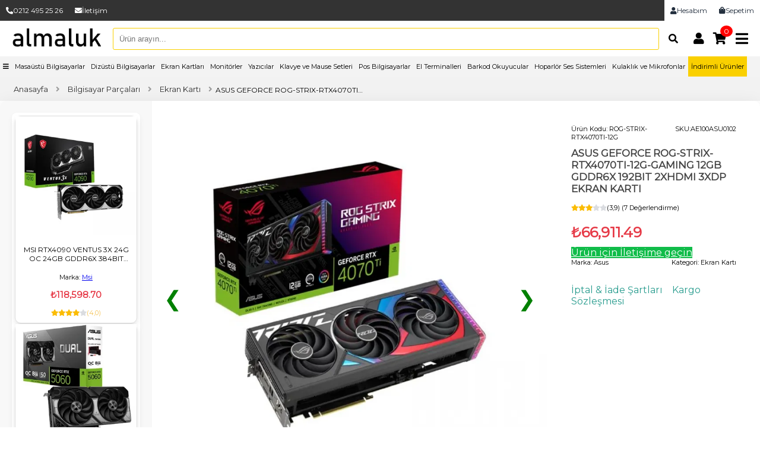

--- FILE ---
content_type: text/html
request_url: https://www.almaluk.com.tr/asus-geforce-rog-strix-rtx4070ti-12g-gaming-12gb-gddr6x-192bit-2xhdmi-3xdp-ekran-karti-3924d.html
body_size: 14487
content:
<!DOCTYPE html>
<html lang="tr">
<head>
<meta charset="UTF-8">
<meta name="viewport" content="width=device-width, initial-scale=1.0">
<title>ASUS GEFORCE ROG-STRIX-RTX4070TI-12G-GAMING 12GB GDDR6X 192BIT 2XHDMI 3XDP EKRAN KARTI Fiyatı ve Özellikleri</title>
<meta name="description" content="VgaAdaptör İleChipsetRTX 4070TIUsbYokDirect X-Low Profile LPHayırOpen GLOpenGL 4.6Kapasite12 GBChip MarkaNvidiaİşlemci Hızı2610 MHzVeriyolu192 BitHd">
<link rel='dns-prefetch' href='//maxcdn.bootstrapcdn.com' />
<link rel='dns-prefetch' href='//ajax.googleapis.com' />
<link rel='dns-prefetch' href='//cdnjs.cloudflare.com' />
<link rel='dns-prefetch' href='//netdna.bootstrapcdn.com' />
<link rel='dns-prefetch' href='//fonts.googleapis.com' />
<link rel='dns-prefetch' href='//www.google-analytics.com' />
<link rel='dns-prefetch' href='//www.googletagmanager.com' />
<meta name="keywords" content="ASUS GEFORCE ROG-STRIX-RTX4070TI-12G-GAMING 12GB GDDR6X 192BIT 2XHDMI 3XDP EKRAN KARTI, Bilgisayar Parçaları" />
<link rel="canonical" href="https://www.almaluk.com.tr/asus-geforce-rog-strix-rtx4070ti-12g-gaming-12gb-gddr6x-192bit-2xhdmi-3xdp-ekran-karti-3924d.html"/>
<link rel="prev" href="https://www.almaluk.com.tr/inca-ihsk-05-5-giris-1-cikis-uzak-kumhdmi-switc-3923d.html" />
<link rel="next" href="https://www.almaluk.com.tr/2-tb-twinmos-25-sata3-580-550-3dnand-grey-tm2000gh2ugl-3925d.html" />
<meta property="og:locale" content="tr_TR" />
<link rel="alternate" href="https://www.almaluk.com.tr/asus-geforce-rog-strix-rtx4070ti-12g-gaming-12gb-gddr6x-192bit-2xhdmi-3xdp-ekran-karti-3924d.html" hreflang="tr-TR" />
<meta name="author" content="almaluk.com.tr">
<meta name="publisher" content="almaluk v2">
<meta property="og:type" content="og:product" />
<meta property="og:title" content="ASUS GEFORCE ROG-STRIX-RTX4070TI-12G-GAMING 12GB GDDR6X 192BIT 2XHDMI 3XDP EKRAN KARTI Fiyatı ve Özellikleri"/>
<meta property="product:item_group_id" content="bilgisayar-parcalari">
<meta property="product:plural_title" content="ASUS GEFORCE ROG-STRIX-RTX4070TI-12G-GAMING 12GB GDDR6X 192BIT 2XHDMI 3XDP EKRAN KARTI - Ekran Kartı"/>
<meta property="product:retailer_item_id" content="asus-geforce-rog-strix-rtx4070ti-12g-gaming-12gb-gddr6x-192bit-2xhdmi-3xdp-ekran-karti_3924" />
<meta property="product:price:currency" content="TRY" />
<meta property="product:price:amount" content="66,911.49" />
<meta property="product:availability" content="out of stock" />
<meta property="product:brand" content="Asus" />
<meta property="product:sku" content="AE100ASU0102" />
<meta property="og:url" content="https://www.almaluk.com.tr/asus-geforce-rog-strix-rtx4070ti-12g-gaming-12gb-gddr6x-192bit-2xhdmi-3xdp-ekran-karti-3924d.html"/>
<meta property="og:image" content="https://images.almaluk.com.tr/urunler/asus-geforce-rog-strix-rtx4070ti-12g-gaming-12gb-gddr6x-192bit-2xhdmi-3xdp-ekran-karti6867.jpg"/>
<meta property="og:site_name" content="ASUS GEFORCE ROG-STRIX-RTX4070TI-12G-GAMING 12GB GDDR6X 192BIT 2XHDMI 3XDP EKRAN KARTI - Ekran Kartı"/>
<meta property="og:description" content="VgaAdaptör İleChipsetRTX 4070TIUsbYokDirect X-Low Profile LPHayırOpen GLOpenGL 4.6Kapasite12 GBChip MarkaNvidiaİşlemci Hızı2610 MHzVeriyolu192 BitHd"/>
<meta name="twitter:card" content="summary"/>
<meta name="twitter:url" content="https://www.almaluk.com.tr/asus-geforce-rog-strix-rtx4070ti-12g-gaming-12gb-gddr6x-192bit-2xhdmi-3xdp-ekran-karti-3924d.html"/>
<meta name="twitter:title" content="ASUS GEFORCE ROG-STRIX-RTX4070TI-12G-GAMING 12GB GDDR6X 192BIT 2XHDMI 3XDP EKRAN KARTI Fiyatı ve Özellikleri"/>
<meta name="twitter:description" content="VgaAdaptör İleChipsetRTX 4070TIUsbYokDirect X-Low Profile LPHayırOpen GLOpenGL 4.6Kapasite12 GBChip MarkaNvidiaİşlemci Hızı2610 MHzVeriyolu192 BitHd">
<meta name="twitter:image" content="https://images.almaluk.com.tr/urunler/asus-geforce-rog-strix-rtx4070ti-12g-gaming-12gb-gddr6x-192bit-2xhdmi-3xdp-ekran-karti6867.jpg"/>
<meta itemprop="image" content="https://images.almaluk.com.tr/urunler/asus-geforce-rog-strix-rtx4070ti-12g-gaming-12gb-gddr6x-192bit-2xhdmi-3xdp-ekran-karti6867.jpg"/>
<link rel="image_src" href="https://images.almaluk.com.tr/urunler/asus-geforce-rog-strix-rtx4070ti-12g-gaming-12gb-gddr6x-192bit-2xhdmi-3xdp-ekran-karti6867.jpg"/>
<link rel="thumbnail" itemscope href="https://images.almaluk.com.tr/urunler/asus-geforce-rog-strix-rtx4070ti-12g-gaming-12gb-gddr6x-192bit-2xhdmi-3xdp-ekran-karti6867.jpg" style="display:none;"/>
<meta itemprop="thumbnailUrl" content="https://images.almaluk.com.tr/urunler/asus-geforce-rog-strix-rtx4070ti-12g-gaming-12gb-gddr6x-192bit-2xhdmi-3xdp-ekran-karti6867.jpg"/>
<link itemprop="url" href="https://images.almaluk.com.tr/urunler/asus-geforce-rog-strix-rtx4070ti-12g-gaming-12gb-gddr6x-192bit-2xhdmi-3xdp-ekran-karti6867.jpg"/>
<meta itemprop="width" content=""/>
<meta itemprop="height" content=""/>
<meta itemprop="name" content="ASUS GEFORCE ROG-STRIX-RTX4070TI-12G-GAMING 12GB GDDR6X 192BIT 2XHDMI 3XDP EKRAN KARTI - Ekran Kartı"/>
<meta property="fb:admins" content="102698209038766"/>
<meta name="twitter:site" content="@almalukcomtr">
<meta name="twitter:creator" content="@almalukcomtr">
<link rel="search" type="application/opensearchdescription+xml" href="https://www.almaluk.com.tr/opensearch.xml" title="almaluk" />
<meta name="robots" content="index, follow">
<meta name="revisit-after" content="10 days" />
<link rel="icon" href="dosyalar/almaluk.ico" type="image/x-icon">
<link rel="icon" href="dosyalar/almaluk-icon.svg" type="image/svg+xml">
<link href='https://fonts.googleapis.com/css?family=Montserrat' rel='stylesheet'>
<link href='dosyalar/style.css' rel='stylesheet'>
  <style>
        .bank-list {
            background: #f8f8f8;
            padding: 15px;
            border-radius: 5px;
            display: flex;
            flex-wrap: wrap;
            gap: 10px;
            justify-content: center;
        }
        .bank-list div {
            padding: 10px 15px;
            background: #ddd;
            border-radius: 5px;
        }
        .taksit-container {
            background: #fff;
            padding: 15px;
            border-radius: 5px;
            border: 1px solid #ddd;
            margin-top: 20px;
        }
        .taksit-header, .taksit-row {
            display: flex;
            justify-content: space-between;
            padding: 8px;
            border-bottom: 1px solid #ddd;
        }
        .taksit-header {
            font-weight: bold;
            background: #f4f4f4;
        }
		.UrunKucukResimler {
  max-width: 400px;
  display: flex;
  flex-wrap: wrap;
  gap: 8px; /* İstersen aralık bırakabilirsin */
}
    </style>
<script async src="https://www.googletagmanager.com/gtag/js?id=G-CFMFEN474C"></script>
<!--
<script>

window.dataLayer = window.dataLayer || [];
function gtag(){dataLayer.push(arguments);}

gtag('consent', 'default', {
  'ad_storage': 'denied',
  'ad_user_data': 'denied',
  'ad_personalization': 'denied',
  'analytics_storage': 'denied'
});
</script>

<script>
  function consentGrantedAdStorage() {
    gtag('consent', 'update', {
      'ad_storage': 'granted'
    });
  }
</script>
<button onclick="consentGrantedAdStorage">Yes</button>-->
<script>
  window.dataLayer = window.dataLayer || [];
  function gtag(){dataLayer.push(arguments);}
  gtag('js', new Date());
  gtag('config', 'G-CFMFEN474C');
</script>

<!--
<script>(function(w,d,s,l,i){w[l]=w[l]||[];w[l].push({'gtm.start':
new Date().getTime(),event:'gtm.js'});var f=d.getElementsByTagName(s)[0],
j=d.createElement(s),dl=l!='dataLayer'?'&l='+l:'';j.async=true;j.src=
'https://www.googletagmanager.com/gtm.js?id='+i+dl;f.parentNode.insertBefore(j,f);
})(window,document,'script','dataLayer','GTM-59GZCPZ');</script>
<noscript><iframe src="https://www.googletagmanager.com/ns.html?id=GTM-59GZCPZ"
height="0" width="0" style="display:none;visibility:hidden"></iframe></noscript>
-->

<!-- Yandex.Metrika counter -->
<script type="text/javascript" >
   (function(m,e,t,r,i,k,a){m[i]=m[i]||function(){(m[i].a=m[i].a||[]).push(arguments)};
   m[i].l=1*new Date();
   for (var j = 0; j < document.scripts.length; j++) {if (document.scripts[j].src === r) { return; }}
   k=e.createElement(t),a=e.getElementsByTagName(t)[0],k.defer=1,k.src=r,a.parentNode.insertBefore(k,a)})
   (window, document, "script", "https://mc.yandex.ru/metrika/tag.js", "ym");

   ym(92424688, "init", {
        clickmap:true,
        trackLinks:true,
        accurateTrackBounce:true,
        webvisor:true,
        ecommerce:"dataLayer"
   });
</script>
<noscript><div><img src="https://mc.yandex.ru/watch/92424688" style="position:absolute; left:-9999px;" alt="" /></div></noscript>
<!-- /Yandex.Metrika counter -->
<script type="application/ld+json">

{"@context":"http://schema.org", "@type":"Organization", 
"name":"almaluk", "url":"https://www.almaluk.com.tr/", 
"logo":"https://www.almaluk.com.tr/almaluk-yeni/images/almaluk.webp", 
"sameAs":[ "https://www.facebook.com/almalukcom", "https://twitter.com/almalukcomtr"]}
</script>
<script type="application/ld+json">
{
"@context": "http://schema.org",
"@type": "WebSite",
"url": "https://www.almaluk.com.tr/",
"potentialAction": {
"@type": "SearchAction",					
"target": "https://www.almaluk.com.tr/arama.html?search_term_string={search_term_string}&ara=Ara",
"query-input": "required name=search_term_string"
}
}
</script>



    <link rel="stylesheet" href="https://cdnjs.cloudflare.com/ajax/libs/font-awesome/5.15.3/css/all.min.css">
<script type="application/ld+json">
{
  "@context": "https://schema.org/",
  "@type": "Product",
  "@id": "https://www.almaluk.com.tr/asus-geforce-rog-strix-rtx4070ti-12g-gaming-12gb-gddr6x-192bit-2xhdmi-3xdp-ekran-karti-3924d.html",
  "name": "ASUS GEFORCE ROG-STRIX-RTX4070TI-12G-GAMING 12GB GDDR6X 192BIT 2XHDMI 3XDP EKRAN KARTI",
  "image": [
    "https://images.almaluk.com.tr/urunler/asus-geforce-rog-strix-rtx4070ti-12g-gaming-12gb-gddr6x-192bit-2xhdmi-3xdp-ekran-karti6867.jpg"
  ],
  "description": "VgaAdaptör İleChipsetRTX 4070TIUsbYokDirect X-Low Profile LPHayırOpen GLOpenGL 4.6Kapasite12 GBChip MarkaNvidiaİşlemci Hızı2610 MHzVeriyolu192 BitHd",
  "url": "https://www.almaluk.com.tr/asus-geforce-rog-strix-rtx4070ti-12g-gaming-12gb-gddr6x-192bit-2xhdmi-3xdp-ekran-karti-3924d.html",
  "brand": {
    "@type": "Brand",
    "name": "Asus"
  },
  "aggregateRating": {
    "@type": "AggregateRating",
    "bestRating": 5,
    "ratingValue": 3.9,
    "reviewCount": 7  },
  "offers": {
    "@type": "Offer",
    "url": "https://www.almaluk.com.tr/asus-geforce-rog-strix-rtx4070ti-12g-gaming-12gb-gddr6x-192bit-2xhdmi-3xdp-ekran-karti-3924d.html",
    "availability": "http://schema.org/OutOfStock",
    "price": "66911.49",
    "priceCurrency": "TRY",
    "seller": {
      "@type": "Organization",
      "name": "almaluk",
      "url": "https://www.almaluk.com.tr"
    },
    "shippingDetails": {
      "@type": "OfferShippingDetails",
      "shippingRate": {
        "@type": "MonetaryAmount",
        "value": 0,
        "currency": "TRY"
      },
      "deliveryTime": {
        "@type": "ShippingDeliveryTime",
        "handlingTime": {
          "@type": "QuantitativeValue",
          "minValue": 0,
          "maxValue": 1,
          "unitCode": "DAY"
        },
        "transitTime": {
          "@type": "QuantitativeValue",
          "minValue": 1,
          "maxValue": 5,
          "unitCode": "DAY"
        }
      },
      "shippingDestination": [
        {
          "@type": "DefinedRegion",
          "addressCountry": "TR"
        }
      ]
    },
    "hasMerchantReturnPolicy": {
      "@type": "MerchantReturnPolicy",
      "applicableCountry": "TR",
      "returnPolicyCategory": "https://schema.org/MerchantReturnFiniteReturnWindow",
      "merchantReturnDays": 3,
      "returnMethod": "https://schema.org/ReturnByMail",
      "returnFees": "https://schema.org/FreeReturn"
    }
  },
  "sku": "AE100ASU0102",
  "category": "Bilgisayar Parçaları",
  "additionalType": "https://schema.org/Product",
  "productID": "3924"
}
</script>
<script>

        const width = screen.width;
        const height = screen.height;
        if(width > 900){
                    }else{
                    }
</script>
</head>
<body>
<style>
.DeskAra {
  width: 40px;
  height: 40px;
  display: flex;
  justify-content: center;
  align-items: center;
  background-color: transparent; /* Arka planı şeffaf yapar */
  border: none; /* Buton çerçevesini kaldırır */
  cursor: pointer;
  border-radius: 50%; /* Düğmeyi yuvarlak hale getirir */
  transition: background-color 0.3s;
}

.DeskAra i {
  color: #000; /* Siyah ikon rengi */
  font-size: 16px; /* İkon boyutu */
}

.DeskAra:hover {
  background-color: #f0f0f0; /* Hover'da hafif bir arka plan ekler */
}
</style>
 <div class="enustmenu">
  <a href="tel:02124952526"><i class="fas fa-phone-alt"></i>0212 495 25 26</a>
  <a href="/iletisim-1i.html"><i class="fas fa-envelope"></i>İletişim</a>
  <a class="ayir" role="link" aria-label="Sepetim" title="Sepetim" href="https://www.almaluk.com.tr/s_sepetim.html"><i class="fa fa-shopping-bag"></i>Sepetim</a>
  <a class="ayir" role="link" aria-label="Hesabım" title="Hesabım" href="https://www.almaluk.com.tr/u_hesabim.html"><i class="fa fa-user"></i>Hesabım</a>
</div>  
    <header>
        <div class="Menu-Ust-Div">
            <!-- Logo -->
            <a title="almaluk" href="/"><img src="https://www.almaluk.com.tr/almaluk-yeni/images/almaluk.webp" alt="Logo" class="logo"></a>

<form class="Desk-Arama" itemscope itemtype="https://schema.org/SearchAction" action="https://www.almaluk.com.tr/arama.html" method="get">
  <meta itemprop="name" content="Almaluk Ürün Arama">
  <meta itemprop="target" content="https://www.almaluk.com.tr/arama.html?query={search_term_string}" />
  <input type="text" name="search_term_string" placeholder="Ürün arayın..." itemprop="query-input" />
  <button class="DeskAra" aria-label="Arama" name="Arama" type="submit"><i class="fas fa-search"></i></button>
</form>


            <!-- Sağ Üst İkonlar ve Menü Tuşu -->
            <div class="Menu-Sag">
                <a href="https://www.almaluk.com.tr/u_hesabim.html" title="Bilgilerim"><i class="fas fa-user"></i></a>
                <!--<a href="#" title="Listem"><i class="fas fa-clipboard"></i></a>-->
                                <a href="#" title="Sepet" class="cart"><i class="fas fa-shopping-cart"></i><span>0</span></a>
                <!-- Menü Butonu -->
                <div class="menu-toggle" id="menu-btn">
                    <i class="fas fa-bars"></i>
                </div>
            </div>
        </div>
    </header>
	
	
	<div id="menu">
    <div class="MKapat" id="MKapat">&times;</div>
    <div class="AcMenuUst" style="background-color: #232f3e; color:#fff; padding-left: 20px;">
        <a href="#"><b style="color:#fff!important; padding-left: 20;"><i class="fa fa-user"></i> Merhaba, giriş yapın</b></a>
    </div>
<form class="MenuAramaBari" itemscope itemtype="https://schema.org/SearchAction" action="https://www.almaluk.com.tr/arama.html" method="get">
  <meta itemprop="name" content="Almaluk Menü Ürün Arama">
  <meta itemprop="target" content="https://www.almaluk.com.tr/arama.html?query={search_term_string}" />
  <input type="text" name="search_term_string" placeholder="Ürün arayın..." itemprop="query-input" />
  <button id="menu-search-btn" aria-label="Arama" name="Arama" type="submit"><i class="fas fa-search"></i></button>
</form>



    <ul class="Kategorilerimiz">
    <li class="KategoriList" data-target="#Kat1">Bilgisayar Parçaları</li>
<li class="KategoriList" data-target="#Kat2">Kablo ve Dönüştürücüler</li>
<li class="KategoriList" data-target="#Kat3">Tüketim Malzemeleri</li>
<li class="KategoriList" data-target="#Kat5">Ağ Ürünleri</li>
<li class="KategoriList" data-target="#Kat6">Barkod Ürünleri</li>
<li class="KategoriList" data-target="#Kat7">Projeksiyon</li>
<li class="KategoriList" data-target="#Kat8">Baskı Çözümleri</li>
<li class="KategoriList" data-target="#Kat9">Tüketici Elektroniği</li>
<li class="KategoriList" data-target="#Kat10">Taşınabilir Bilgisayar</li>
<li class="KategoriList" data-target="#Kat11">Masaüstü Bilgisayar</li>
<li class="KategoriList" data-target="#Kat12">Kurumsal Ürünler</li>
<li class="KategoriList" data-target="#Kat13">Yazılım</li>
<li class="KategoriList" data-target="#Kat14">Kesintisiz Güç Kaynağı</li>
<li class="KategoriList" data-target="#Kat15">Telefon</li>
 
    </ul>
    <div class="AcMenuAlt">
        <div class="RenkliMenuButon"><a title="İndirimli Teknolojik Ürünler" href="https://www.almaluk.com.tr/indirimli-teknolojik-urunler.html">İndirimli Ürünler</a></div>
        <div class="AcMenuAltButonlar">
            <a href="/iletisim-1i.html" title="iletişim bilgilerimiz">İletişim</a>
            <button>Fatura</button>
        </div>
    </div>
</div>

    

<div class="MAltKategoriDiv" id="Kat1">
    
    <ul><li class='back-btn'><i class='fa fa-arrow-left' aria-hidden='true'></i> <b>Menüye Geri Dön</b></li><li><a href='https://www.almaluk.com.tr/klavye-mouse'>Klavye-Mouse</a></li>
<li><a href='https://www.almaluk.com.tr/web-kamera'>Web Kamera</a></li>
<li><a href='https://www.almaluk.com.tr/hard-disk'>Hard Disk</a></li>
<li><a href='https://www.almaluk.com.tr/ekran-karti'>Ekran Kartı</a></li>
<li><a href='https://www.almaluk.com.tr/anakart'>Anakart</a></li>
<li><a href='https://www.almaluk.com.tr/optik-surucu'>Optik Sürücü</a></li>
<li><a href='https://www.almaluk.com.tr/kulaklik-ve-mikrofon'>Kulaklık & Mikrofon</a></li>
<li><a href='https://www.almaluk.com.tr/kasa-ve-psu'>Kasa ve PSU</a></li>
<li><a href='https://www.almaluk.com.tr/hoparlor'>Hoparlör</a></li>
<li><a href='https://www.almaluk.com.tr/fan'>Fan</a></li>
<li><a href='https://www.almaluk.com.tr/monitor'>Monitör</a></li>
<li><a href='https://www.almaluk.com.tr/ram'>Ram</a></li>
<li><a href='https://www.almaluk.com.tr/islemci'>İşlemci</a></li>
<li><a href='https://www.almaluk.com.tr/fan-termal-macun'>Fan / Termal Macun</a></li>
<li><a href='https://www.almaluk.com.tr/sivi-sogutma'>Sıvı Soğutma</a></li>
<li><a href='https://www.almaluk.com.tr/stand'>Stand</a></li>
<li><a href='https://www.almaluk.com.tr/flash-bellek'>Flash Bellek</a></li>
<li><a href='https://www.almaluk.com.tr/hafiza-kartlari'>Hafıza Kartları</a></li>

</ul>
</div>




<div class="MAltKategoriDiv" id="Kat2">
    
    <ul><li class='back-btn'><i class='fa fa-arrow-left' aria-hidden='true'></i> <b>Menüye Geri Dön</b></li><li><a href='https://www.almaluk.com.tr/usb-kablolar'>Usb Kablolar</a></li>
<li><a href='https://www.almaluk.com.tr/hdmi-dvi-kablo'>Hdmi-Dvi Kablo</a></li>
<li><a href='https://www.almaluk.com.tr/guc-data-kablolari'>Güç/Data Kabloları</a></li>
<li><a href='https://www.almaluk.com.tr/donusturuculer-coklayicilar'>Dönüştürücüler/Çoklayıcılar</a></li>
<li><a href='https://www.almaluk.com.tr/vga-kablo-projeksiyon'>Vga Kablo (Projeksiyon)</a></li>
<li><a href='https://www.almaluk.com.tr/ses-kablolari'>Ses Kabloları</a></li>
<li><a href='https://www.almaluk.com.tr/kvm-switch-extender'>Kvm Switch / Extender</a></li>
<li><a href='https://www.almaluk.com.tr/pci-donusturucu-kartlar'>Pci Dönüştürücü Kartlar</a></li>

</ul>
</div>




<div class="MAltKategoriDiv" id="Kat3">
    
    <ul><li class='back-btn'><i class='fa fa-arrow-left' aria-hidden='true'></i> <b>Menüye Geri Dön</b></li><li><a href='https://www.almaluk.com.tr/kartus'>Kartuş</a></li>
<li><a href='https://www.almaluk.com.tr/toner'>Toner</a></li>

</ul>
</div>




<div class="MAltKategoriDiv" id="Kat5">
    
    <ul><li class='back-btn'><i class='fa fa-arrow-left' aria-hidden='true'></i> <b>Menüye Geri Dön</b></li><li><a href='https://www.almaluk.com.tr/switch'>Switch</a></li>
<li><a href='https://www.almaluk.com.tr/pense-ve-aksesuar'>Pense ve Aksesuar</a></li>
<li><a href='https://www.almaluk.com.tr/ag-kartlari'>Ağ Kartları</a></li>
<li><a href='https://www.almaluk.com.tr/fiber-optik-ve-aksesuar'>Fiber Optik ve Aksesuar</a></li>
<li><a href='https://www.almaluk.com.tr/access-pointverouter'>Access Point&Router</a></li>
<li><a href='https://www.almaluk.com.tr/ag-kablolari-ve-aksesuar'>Ağ Kabloları ve Aksesuar</a></li>
<li><a href='https://www.almaluk.com.tr/controller'>Controller</a></li>
<li><a href='https://www.almaluk.com.tr/modem'>Modem</a></li>
<li><a href='https://www.almaluk.com.tr/antenler'>Antenler</a></li>
<li><a href='https://www.almaluk.com.tr/bluetooth'>Bluetooth</a></li>

</ul>
</div>




<div class="MAltKategoriDiv" id="Kat6">
    
    <ul><li class='back-btn'><i class='fa fa-arrow-left' aria-hidden='true'></i> <b>Menüye Geri Dön</b></li><li><a href='https://www.almaluk.com.tr/barkod-okuyucu'>Barkod Okuyucu</a></li>
<li><a href='https://www.almaluk.com.tr/barkod-yazicilar'>Barkod Yazıcılar</a></li>
<li><a href='https://www.almaluk.com.tr/yedek-parca'>Yedek Parça</a></li>
<li><a href='https://www.almaluk.com.tr/el-terminali'>El Terminali</a></li>
<li><a href='https://www.almaluk.com.tr/dokunmatik-pos-pc'>Dokunmatik Pos PC</a></li>

</ul>
</div>




<div class="MAltKategoriDiv" id="Kat7">
    
    <ul><li class='back-btn'><i class='fa fa-arrow-left' aria-hidden='true'></i> <b>Menüye Geri Dön</b></li><li><a href='https://www.almaluk.com.tr/projeksiyon-cihazi'>Projeksiyon Cihazı</a></li>
<li><a href='https://www.almaluk.com.tr/projeksiyon-aksesuar'>Projeksiyon Aksesuar</a></li>
<li><a href='https://www.almaluk.com.tr/aski-aparatlari'>Askı Aparatları</a></li>
<li><a href='https://www.almaluk.com.tr/perde'>Perde</a></li>

</ul>
</div>




<div class="MAltKategoriDiv" id="Kat8">
    
    <ul><li class='back-btn'><i class='fa fa-arrow-left' aria-hidden='true'></i> <b>Menüye Geri Dön</b></li><li><a href='https://www.almaluk.com.tr/dokuman-tarayicilar'>Döküman Tarayıcılar</a></li>
<li><a href='https://www.almaluk.com.tr/lazer-yazicilar'>Lazer Yazıcılar</a></li>
<li><a href='https://www.almaluk.com.tr/murekkep-yazicilar'>Mürekkep Yazıcılar</a></li>
<li><a href='https://www.almaluk.com.tr/tarayicilar'>Tarayıcılar</a></li>

</ul>
</div>




<div class="MAltKategoriDiv" id="Kat9">
    
    <ul><li class='back-btn'><i class='fa fa-arrow-left' aria-hidden='true'></i> <b>Menüye Geri Dön</b></li><li><a href='https://www.almaluk.com.tr/video-kamera'>Video Kamera</a></li>
<li><a href='https://www.almaluk.com.tr/kucuk-ev-aletleri'>Küçük Ev Aletleri</a></li>
<li><a href='https://www.almaluk.com.tr/tv-aski-aparatlari'>Tv Askı Aparatları</a></li>
<li><a href='https://www.almaluk.com.tr/oyun-konsollari'>Oyun Konsolları</a></li>
<li><a href='https://www.almaluk.com.tr/power-bank'>Power Bank</a></li>
<li><a href='https://www.almaluk.com.tr/hobi'>Hobi</a></li>
<li><a href='https://www.almaluk.com.tr/drone'>Drone</a></li>
<li><a href='https://www.almaluk.com.tr/ev-elektronigi'>Ev Elektroniği</a></li>
<li><a href='https://www.almaluk.com.tr/guvenlik-kameralari'>Güvenlik Kameraları</a></li>
<li><a href='https://www.almaluk.com.tr/dvr-cihazlari'>DVR Cihazları</a></li>
<li><a href='https://www.almaluk.com.tr/adaptor'>Adaptör</a></li>
<li><a href='https://www.almaluk.com.tr/akilli-saat'>Akıllı Saat</a></li>

</ul>
</div>




<div class="MAltKategoriDiv" id="Kat10">
    
    <ul><li class='back-btn'><i class='fa fa-arrow-left' aria-hidden='true'></i> <b>Menüye Geri Dön</b></li><li><a href='https://www.almaluk.com.tr/aksesuar-ve-yedek-parca'>Aksesuar ve Yedek Parça</a></li>
<li><a href='https://www.almaluk.com.tr/notebook'>Notebook</a></li>
<li><a href='https://www.almaluk.com.tr/tablet'>Tablet</a></li>

</ul>
</div>




<div class="MAltKategoriDiv" id="Kat11">
    
    <ul><li class='back-btn'><i class='fa fa-arrow-left' aria-hidden='true'></i> <b>Menüye Geri Dön</b></li><li><a href='https://www.almaluk.com.tr/masaustu'>Masaüstü</a></li>
<li><a href='https://www.almaluk.com.tr/mini-pc'>Mini PC</a></li>
<li><a href='https://www.almaluk.com.tr/all-in-one'>All in One</a></li>

</ul>
</div>




<div class="MAltKategoriDiv" id="Kat12">
    
    <ul><li class='back-btn'><i class='fa fa-arrow-left' aria-hidden='true'></i> <b>Menüye Geri Dön</b></li><li><a href='https://www.almaluk.com.tr/is-istasyonu-masaustu'>İş İstasyonu Masaüstü</a></li>
<li><a href='https://www.almaluk.com.tr/sunucu-yazilimlari'>Sunucu Yazılımları</a></li>
<li><a href='https://www.almaluk.com.tr/is-istasyonu-dizustu'>İş İstasyonu Dizüstü</a></li>
<li><a href='https://www.almaluk.com.tr/veri-depolama-cihazlari'>Veri Depolama Cihazları</a></li>
<li><a href='https://www.almaluk.com.tr/sunucu-aksesuar'>Sunucu Aksesuar</a></li>
<li><a href='https://www.almaluk.com.tr/sunucu'>Sunucu</a></li>

</ul>
</div>




<div class="MAltKategoriDiv" id="Kat13">
    
    <ul><li class='back-btn'><i class='fa fa-arrow-left' aria-hidden='true'></i> <b>Menüye Geri Dön</b></li><li><a href='https://www.almaluk.com.tr/oem-kutu-lisans'>Oem / Kutu Lisans</a></li>
<li><a href='https://www.almaluk.com.tr/guvenlik-yazilimlar'>Güvenlik Yazılımlar</a></li>

</ul>
</div>




<div class="MAltKategoriDiv" id="Kat14">
    
    <ul><li class='back-btn'><i class='fa fa-arrow-left' aria-hidden='true'></i> <b>Menüye Geri Dön</b></li><li><a href='https://www.almaluk.com.tr/line-interactive'>Line Interactive</a></li>
<li><a href='https://www.almaluk.com.tr/online'>Online</a></li>
<li><a href='https://www.almaluk.com.tr/aku'>Akü</a></li>
<li><a href='https://www.almaluk.com.tr/korumali-priz'>Korumalı Priz</a></li>
<li><a href='https://www.almaluk.com.tr/tasinabilir-guc-kaynagi'>Taşınabilir Güç Kaynağı</a></li>
<li><a href='https://www.almaluk.com.tr/tasinabilir-solar-panel'>Taşınabilir Solar Panel</a></li>

</ul>
</div>




<div class="MAltKategoriDiv" id="Kat15">
    
    <ul><li class='back-btn'><i class='fa fa-arrow-left' aria-hidden='true'></i> <b>Menüye Geri Dön</b></li><li><a href='https://www.almaluk.com.tr/akilli-telefon'>Akıllı Telefon</a></li>
<li><a href='https://www.almaluk.com.tr/dect-ve-masaustu-telefon'>Dect ve Masaüstü Telefon</a></li>
<li><a href='https://www.almaluk.com.tr/akilli-telefon-aksesuar'>Akıllı Telefon Aksesuar</a></li>
<li><a href='https://www.almaluk.com.tr/telsizler'>Telsizler</a></li>

</ul>
</div>


 
    <div class="yataymenu">

    <nav>

      <ul class="YatayMenuList">
       <li id="menu-toggles"><a href="#" title="kategori menu"><i class="fas fa-bars"></i></a></li>
<li><a href="https://www.almaluk.com.tr/masaustu-bilgisayar" title="Masaüstü Bilgisayar Fiyatları">Masaüstü Bilgisayarlar</a></li>
<li><a href="https://www.almaluk.com.tr/notebook" title="Dizüstü Bilgisayar Fiyatları">Dizüstü Bilgisayarlar</a></li>
<li><a href="https://www.almaluk.com.tr/ekran-karti" title="Ekran Kartı Fiyatları">Ekran Kartları</a></li>
<li><a href="https://www.almaluk.com.tr/monitor" title="Monitör iyatları">Monitörler</a></li>
<li><a href="https://www.almaluk.com.tr/baski-cozumleri" title="Yazıcı Fiyatları">Yazıcılar</a></li>
<li><a href="https://www.almaluk.com.tr/klavye-mouse" title="Klavye Mause Fiyatları">Klavye ve Mause Setleri</a></li>
<li><a href="https://www.almaluk.com.tr/dokunmatik-pos-pc" title="Dokunmatik Pos Bilgisayarlar">Pos Bilgisayarlar</a></li>
<li><a href="https://www.almaluk.com.tr/el-terminali" title="El Terminali Fiyatları">El Terminalleri</a></li>
<li><a href="https://www.almaluk.com.tr/barkod-okuyucu" title="Barkod Okuyucu Fiyatları">Barkod Okuyucular</a></li>
<li><a href="https://www.almaluk.com.tr/hoparlor" title="Hoparlör Fiyatları">Hoparlör Ses Sistemleri</a></li>
<li><a href="https://www.almaluk.com.tr/kulaklik-ve-mikrofon" title="Kulaklık Mikrofon Fiyatları">Kulaklık ve Mikrofonlar</a></li>
<li><a style="background-color:#fad000; color:#000!important;" href="/indirimli-teknolojik-urunler.html" title="İndirimli Ürünler">İndirimli Ürünler</a></li>
      </ul>
    </nav>
  </div>



    <!-- Sepet Açılan Pencere -->
    <div class="KucukSepet" id="KucukSepet">
        <div class="KSepetKapat" id="KSepetKapat">X</div>
        <div class="KucukSepetUrun">

     

        </div>
        <div class="KSepetButon">
            <div><a href="https://www.almaluk.com.tr/s_sepetim.html">Sepet Detay</a></div>
            <div><a href="">Ödeme Yap</a></div>
        </div>
    </div>

<div class="breadcrumb" itemscope itemtype="https://schema.org/BreadcrumbList">
  <div itemprop="itemListElement" itemscope itemtype="https://schema.org/ListItem">
    <a href="https://www.almaluk.com.tr" itemprop="item">
      <span itemprop="name">Anasayfa</span>
    </a>
    <meta itemprop="position" content="1" />
  </div>
  <span class="separator"><i class="fas fa-angle-right"></i></span>
  
  <div itemprop="itemListElement" itemscope itemtype="https://schema.org/ListItem">
    <a href="https://www.almaluk.com.tr/bilgisayar-parcalari" itemprop="item">
      <span itemprop="name">Bilgisayar Parçaları</span>
    </a>
    <meta itemprop="position" content="2" />
  </div>
  <span class="separator"><i class="fas fa-angle-right"></i></span>
  
  <div itemprop="itemListElement" itemscope itemtype="https://schema.org/ListItem">
    <a href="https://www.almaluk.com.tr/ekran-karti" itemprop="item">
      <span itemprop="name">Ekran Kartı</span>
    </a>
    <meta itemprop="position" content="3" />
  </div>
  <span class="separator"><i class="fas fa-angle-right"></i></span>
  
  <div itemprop="itemListElement" itemscope itemtype="https://schema.org/ListItem">
    <span class="Urun-Adi" data-full-name="ASUS GEFORCE ROG-STRIX-RTX4070TI-12G-GAMING 12GB GDDR6X 192BIT 2XHDMI 3XDP EKRAN KARTI" itemprop="name">ASUS GEFORCE ROG-STRIX-RTX4070TI-12G-GAMING 12GB GDDR6X 192BIT 2XHDMI 3XDP EKRAN KARTI</span>
    <meta itemprop="position" content="4" />
  </div>
</div>


<div itemscope itemtype="http://schema.org/Product">
  <meta itemprop="name" content="ASUS GEFORCE ROG-STRIX-RTX4070TI-12G-GAMING 12GB GDDR6X 192BIT 2XHDMI 3XDP EKRAN KARTI"/>
 <div class="UrunDetaySayfasi">
        <!-- Sol Taraftaki Ek Alan -->
        <div class="TavsiyeUrunler">
            <div class="TavsiyeDiv">
      

            <div itemprop="isRelatedTo" itemscope itemtype="http://schema.org/Product" class="UrunDiv">
                <a title="MSI RTX4090 VENTUS 3X 24G OC 24GB GDDR6X 384BIT 1XHDMI 3XDP EKRAN KARTI " itemprop="url" href="https://www.almaluk.com.tr/msi-rtx4090-ventus-3x-24g-oc-24gb-gddr6x-384bit-1xhdmi-3xdp-ekran-karti-4034d.html"><img itemprop="image" width="300" height="300" src="https://images.almaluk.com.tr/urunler/kucuk/msi-rtx4090-ventus-3x-24g-oc-24gb-gddr6x-384bit-1xhdmi-3xdp-ekran-karti2787.webp" alt="MSI RTX4090 VENTUS 3X 24G OC 24GB GDDR6X 384BIT 1XHDMI 3XDP EKRAN KARTI " loading="lazy"></a>
                <div class="UrunDivAdi">
                   <meta itemprop="name" content="MSI RTX4090 VENTUS 3X 24G OC 24GB GDDR6X 384BIT 1XHDMI 3XDP EKRAN KARTI "/>
                    <a title="MSI RTX4090 VENTUS 3X 24G OC 24GB GDDR6X 384BIT 1XHDMI 3XDP EKRAN KARTI " href="https://www.almaluk.com.tr/msi-rtx4090-ventus-3x-24g-oc-24gb-gddr6x-384bit-1xhdmi-3xdp-ekran-karti-4034d.html" class="Urun-Adi" >MSI RTX4090 VENTUS 3X 24G OC 24GB GDDR6X 384BIT 1XHDMI 3XDP EKRAN KARTI </a>
                </div>
                <p itemprop="brand" class="UrunDivMarka">Marka: <a href="/msi">Msi</a></p>
                <div itemprop="offers" itemscope itemtype="http://schema.org/Offer">
                                                            <p class="SimdiFiyat">&#8378;118,598.70</p>
                                                                        <meta itemprop="priceCurrency" content="TRY" />
        <meta itemprop="price" content="118,598.70" />
        <link itemprop="availability" href="http://schema.org/InStock" />
                 </div>
                 <!--aaaa -->
                <div class="UrunPuani" itemprop="aggregateRating" itemscope itemtype="http://schema.org/AggregateRating">
                  <div class="UrunDivOy"><span class="fa fa-star checked"></span><span class="fa fa-star checked"></span><span class="fa fa-star checked"></span><span class="fa fa-star checked"></span><span class="fa fa-star"></span></div> (4,0)                    <meta itemprop="ratingValue" content="4,0"/>
                     <meta itemprop="reviewCount" content="37"/>
                  </div>
            </div>

      

            <div itemprop="isRelatedTo" itemscope itemtype="http://schema.org/Product" class="UrunDiv">
                <a title="Asus GeForce RTX 5060 Dual OC 8GB GDDR7 128BIT 1XHDMI 3XDP EKRAN KARTI" itemprop="url" href="https://www.almaluk.com.tr/asus-geforce-rtx-5060-dual-oc-8gb-gddr7-128bit-1xhdmi-3xdp-ekran-karti-9450d.html"><img itemprop="image" width="300" height="300" src="https://images.almaluk.com.tr/urunler/kucuk/asus-geforce-dual-rtx5060-o8g-8gb-gddr7-128bit-1xhdmi-3xdp-ekran-karti623355.webp" alt="Asus GeForce RTX 5060 Dual OC 8GB GDDR7 128BIT 1XHDMI 3XDP EKRAN KARTI" loading="lazy"></a>
                <div class="UrunDivAdi">
                   <meta itemprop="name" content="Asus GeForce RTX 5060 Dual OC 8GB GDDR7 128BIT 1XHDMI 3XDP EKRAN KARTI"/>
                    <a title="Asus GeForce RTX 5060 Dual OC 8GB GDDR7 128BIT 1XHDMI 3XDP EKRAN KARTI" href="https://www.almaluk.com.tr/asus-geforce-rtx-5060-dual-oc-8gb-gddr7-128bit-1xhdmi-3xdp-ekran-karti-9450d.html" class="Urun-Adi" >Asus GeForce RTX 5060 Dual OC 8GB GDDR7 128BIT 1XHDMI 3XDP EKRAN KARTI</a>
                </div>
                <p itemprop="brand" class="UrunDivMarka">Marka: <a href="/asus">Asus</a></p>
                <div itemprop="offers" itemscope itemtype="http://schema.org/Offer">
                                                            <p class="SimdiFiyat">&#8378;24,130.22</p>
                                    <p class="OncekiFiyat">&#8378;28,619.57</p>
                                                                        <meta itemprop="priceCurrency" content="TRY" />
        <meta itemprop="price" content="24,130.22" />
        <link itemprop="availability" href="http://schema.org/InStock" />
                 </div>
                 <!--aaaa -->
                <div class="UrunPuani" itemprop="aggregateRating" itemscope itemtype="http://schema.org/AggregateRating">
                  <div class="UrunDivOy"><span class="fa fa-star checked"></span><span class="fa fa-star checked"></span><span class="fa fa-star checked"></span><span class="fa fa-star checked"></span><span class="fa fa-star"></span></div> (4,2)                    <meta itemprop="ratingValue" content="4,2"/>
                     <meta itemprop="reviewCount" content="12"/>
                  </div>
            </div>

  
            </div>
        </div>

        <!-- Ürün Görsel ve Bilgi Alanı -->
        <div class="UrunBilgileri" id="delay2">
            <div class="UrunResimleri">
                <div class="UrunBuyukResimler">
                    <img id="AnaResim" itemprop="image" width="" height="" src="https://images.almaluk.com.tr/urunler/asus-geforce-rog-strix-rtx4070ti-12g-gaming-12gb-gddr6x-192bit-2xhdmi-3xdp-ekran-karti6867.webp" alt="ASUS GEFORCE ROG-STRIX-RTX4070TI-12G-GAMING 12GB GDDR6X 192BIT 2XHDMI 3XDP EKRAN KARTI">
                    <div class="zoom-icon" onclick="openLightbox()">
                        <i class="fas fa-search-plus"></i>
                    </div>
                    <span class="prev" onclick="prevImage()">&#10094;</span>
                    <span class="next" onclick="nextImage()">&#10095;</span>
                </div>
                                <div class="UrunKucukResimler">
                  <div itemprop="image" itemscope itemtype="http://schema.org/ImageObject">
                    <img class="lazyload urun" src="https://images.almaluk.com.tr/urunler/kucuk/asus-geforce-rog-strix-rtx4070ti-12g-gaming-12gb-gddr6x-192bit-2xhdmi-3xdp-ekran-karti6867.webp" data-src="https://images.almaluk.com.tr/urunler/kucuk/asus-geforce-rog-strix-rtx4070ti-12g-gaming-12gb-gddr6x-192bit-2xhdmi-3xdp-ekran-karti6867.webp" height="200" width="200" style="width:50px!important; height:50px!important;" alt="ASUS GEFORCE ROG-STRIX-RTX4070TI-12G-GAMING 12GB GDDR6X 192BIT 2XHDMI 3XDP EKRAN KARTI" onclick="changeImage('https://images.almaluk.com.tr/urunler/asus-geforce-rog-strix-rtx4070ti-12g-gaming-12gb-gddr6x-192bit-2xhdmi-3xdp-ekran-karti6867.webp')">
                    <meta itemprop="url" content="https://images.almaluk.com.tr/urunler/kucuk/asus-geforce-rog-strix-rtx4070ti-12g-gaming-12gb-gddr6x-192bit-2xhdmi-3xdp-ekran-karti6867.webp">
                    <meta itemprop="caption" content="Ürün Resmi 1">
                  </div>
                    <div itemprop="image" itemscope itemtype="http://schema.org/ImageObject">
<img itemprop="image" class="lazyload urun" src="https://images.almaluk.com.tr/urunler/galeri/kucuk/asus-geforce-rog-strix-rtx4070ti-12g-gaming-12gb-gddr6x-192bit-2xhdmi-3xdp-ekran-karti4443.webp" data-src="https://images.almaluk.com.tr/urunler/galeri/kucuk/asus-geforce-rog-strix-rtx4070ti-12g-gaming-12gb-gddr6x-192bit-2xhdmi-3xdp-ekran-karti4443.webp" height="200" width="200" style="width:50px!important; height:50px!important;" alt="ASUS GEFORCE ROG-STRIX-RTX4070TI-12G-GAMING 12GB GDDR6X 192BIT 2XHDMI 3XDP EKRAN KARTI" onclick="changeImage('https://images.almaluk.com.tr/urunler/galeri/asus-geforce-rog-strix-rtx4070ti-12g-gaming-12gb-gddr6x-192bit-2xhdmi-3xdp-ekran-karti4443.webp')">
<meta itemprop="url" content="https://images.almaluk.com.tr/urunler/galeri/kucuk/asus-geforce-rog-strix-rtx4070ti-12g-gaming-12gb-gddr6x-192bit-2xhdmi-3xdp-ekran-karti4443.webp">
<meta itemprop="caption" content="Ürün Resmi 2">
</div>
<div itemprop="image" itemscope itemtype="http://schema.org/ImageObject">
<img itemprop="image" class="lazyload urun" src="https://images.almaluk.com.tr/urunler/galeri/kucuk/asus-geforce-rog-strix-rtx4070ti-12g-gaming-12gb-gddr6x-192bit-2xhdmi-3xdp-ekran-karti721.webp" data-src="https://images.almaluk.com.tr/urunler/galeri/kucuk/asus-geforce-rog-strix-rtx4070ti-12g-gaming-12gb-gddr6x-192bit-2xhdmi-3xdp-ekran-karti721.webp" height="200" width="200" style="width:50px!important; height:50px!important;" alt="ASUS GEFORCE ROG-STRIX-RTX4070TI-12G-GAMING 12GB GDDR6X 192BIT 2XHDMI 3XDP EKRAN KARTI" onclick="changeImage('https://images.almaluk.com.tr/urunler/galeri/asus-geforce-rog-strix-rtx4070ti-12g-gaming-12gb-gddr6x-192bit-2xhdmi-3xdp-ekran-karti721.webp')">
<meta itemprop="url" content="https://images.almaluk.com.tr/urunler/galeri/kucuk/asus-geforce-rog-strix-rtx4070ti-12g-gaming-12gb-gddr6x-192bit-2xhdmi-3xdp-ekran-karti721.webp">
<meta itemprop="caption" content="Ürün Resmi 3">
</div>
 
                    
                </div>
            </div>

            <div class="UrunDetay">
<!--
			 <style>
    .OnKasim-SonsuzSevgi {
      background-color: #e60000;
      color: white;
      font-size: 10px;
      padding: 10px 20px;
      display: flex;
      align-items: center;
      border-radius: 30px;
      box-shadow: 0 4px 10px rgba(0, 0, 0, 0.15);
	  width:100%;
	  height:32px;
	  margin-bottom:5px;
    }

    .OnKasim-SonsuzSevgi img {
      height: 30px;
      width: 30px;
      border-radius: 50%;
      object-fit: cover;
      margin-right: 12px;
      border: 2px solid white;
	  background-color:#FFF;
    }
  </style>
  <div class="OnKasim-SonsuzSevgi">
    <img src="../10-Kasim.png" width="30" height="30" alt="10 Kasım Sonsuz Sevi">
    <b>10 Kasım 1938; Atamızı sevgi, saygı ve özlemle anıyoruz.</b>
  </div>-->
                <div class="UrunKodlari">
                    <div>Ürün Kodu: <span itemprop="model">ROG-STRIX-RTX4070TI-12G</span></div>
                    <div>SKU:<span itemprop="mpn">AE100ASU0102</span></div>                </div>
                
                <h1 class="UrunAdi">ASUS GEFORCE ROG-STRIX-RTX4070TI-12G-GAMING 12GB GDDR6X 192BIT 2XHDMI 3XDP EKRAN KARTI</h1>

                <div class="UrunKodlari">
                <div>
                  <div class="UrunPuani" itemprop="aggregateRating" itemscope itemtype="http://schema.org/AggregateRating">
                    <div class="UrunDivOy"><span class="fa fa-star checked"></span><span class="fa fa-star checked"></span><span class="fa fa-star checked"></span><span class="fa fa-star"></span><span class="fa fa-star"></span></div> (3,9) (7 Değerlendirme)
                      <meta itemprop="reviewCount" content="7"/>
    <meta itemprop="ratingValue" content="3,9"/>
  </div>
                </div>
                    <!--<div><a class="MusteriButon"><i class="fas fa-thumbtack"></i> Takip Et</a></div>
                    <div><a class="MusteriButon"><i class="fa fa-question"></i> Soru Sor</a></div>-->
                </div>
                <div itemprop="offers" itemscope itemtype="http://schema.org/Offer">
				<meta itemprop="priceCurrency" content="TRY" />
                                                        <p class="UrunFiyati">₺66,911.49</p>
                                    				
<div class="qu-cart-fav">
<meta itemprop="price" content="66911.49" />
<link itemprop="availability" href="http://schema.org/OutOfStock" />                                        
                                        <div class="d-flex align-items-center margin-align">
                                            <a href="https://www.almaluk.com.tr/iletisim-1i.html" style="background-color:#10bc49!important; color:#FFF!important;" class="custom-btn me-3">Ürün için İletişime geçin</a>
                                        </div>
										
                                    </div>
 </div>
                <div class="UrunKategorileri">
                    <div>Marka: <a style="text-decoration: none; color:#000;" href="/markalarimiz/asus"><span itemprop="brand">Asus</span></a></div>
                    <div>Kategori: <a style="text-decoration: none; color:#000;" href="/ekran-karti"><span itemprop="category">Ekran Kartı</span></a></div>                   
                </div>

                <div class="UrunSozlesmeler">
                    <a href="/iptal-ve-iade-5c.html">İptal & İade Şartları</a>
                    <a href="/kargo-ve-teslimat-4c.html">Kargo Sözleşmesi</a>
                </div>
            </div>
        </div>
    </div>

    <!-- Lightbox -->
    <div id="lightbox" class="lightbox">
        <span class="prev" style="color:#000;" onclick="prevImage()">&#10094;</span>
        <img id="lightbox-img" alt="ASUS GEFORCE ROG-STRIX-RTX4070TI-12G-GAMING 12GB GDDR6X 192BIT 2XHDMI 3XDP EKRAN KARTI" src="https://images.almaluk.com.tr/urunler/asus-geforce-rog-strix-rtx4070ti-12g-gaming-12gb-gddr6x-192bit-2xhdmi-3xdp-ekran-karti6867.jpg">
        <span class="next" style="color:#000;" onclick="nextImage()">&#10095;</span>

        <!-- Küçük resimler (sol) -->
        <div class="lightbox-thumbnails">

<img src="https://images.almaluk.com.tr/urunler/kucuk/asus-geforce-rog-strix-rtx4070ti-12g-gaming-12gb-gddr6x-192bit-2xhdmi-3xdp-ekran-karti6867.webp" alt="ASUS GEFORCE ROG-STRIX-RTX4070TI-12G-GAMING 12GB GDDR6X 192BIT 2XHDMI 3XDP EKRAN KARTI" onclick="changeImage('https://images.almaluk.com.tr/urunler/asus-geforce-rog-strix-rtx4070ti-12g-gaming-12gb-gddr6x-192bit-2xhdmi-3xdp-ekran-karti6867.webp')">
                             <img src="https://images.almaluk.com.tr/urunler/galeri/kucuk/asus-geforce-rog-strix-rtx4070ti-12g-gaming-12gb-gddr6x-192bit-2xhdmi-3xdp-ekran-karti4443.webp" alt="ASUS GEFORCE ROG-STRIX-RTX4070TI-12G-GAMING 12GB GDDR6X 192BIT 2XHDMI 3XDP EKRAN KARTI" onclick="changeImage('https://images.almaluk.com.tr/urunler/galeri/asus-geforce-rog-strix-rtx4070ti-12g-gaming-12gb-gddr6x-192bit-2xhdmi-3xdp-ekran-karti4443.webp')">

                             <img src="https://images.almaluk.com.tr/urunler/galeri/kucuk/asus-geforce-rog-strix-rtx4070ti-12g-gaming-12gb-gddr6x-192bit-2xhdmi-3xdp-ekran-karti721.webp" alt="ASUS GEFORCE ROG-STRIX-RTX4070TI-12G-GAMING 12GB GDDR6X 192BIT 2XHDMI 3XDP EKRAN KARTI" onclick="changeImage('https://images.almaluk.com.tr/urunler/galeri/asus-geforce-rog-strix-rtx4070ti-12g-gaming-12gb-gddr6x-192bit-2xhdmi-3xdp-ekran-karti721.webp')">

                    </div>

        <!-- Ürün özellikleri (sağ)
        <div class="lightbox-details">
            <h3>Ürün Özellikleri</h3>
            <ul>
                <li>Boyut: 40x40x40 cm</li>
                <li>Renk: Siyah</li>
                <li>Materyal: Çelik</li>
                <li>Ağırlık: 2 kg</li>
            </ul>
        </div> -->
    </div>






<div class="kapsayici">
        <!-- Ürün Özellikleri -->
        <div itemprop="description" class="urun-ozellikleri">
            <h2>Ürün Özellikleri</h2>
            <div class="table-responsive"><table class="table table-hover"></tbody><tr><td><span>Vga</span></td><td>Adaptör İle</td></tr><tr><td><span>Chipset</span></td><td>RTX 4070TI</td></tr><tr><td><span>Usb</span></td><td>Yok</td></tr><tr><td><span>Direct X</span></td><td>-</td></tr><tr><td><span>Low Profile (LP)</span></td><td>Hayır</td></tr><tr><td><span>Open GL</span></td><td>OpenGL 4.6</td></tr><tr><td><span>Kapasite</span></td><td>12 GB</td></tr><tr><td><span>Chip Marka</span></td><td>Nvidia</td></tr><tr><td><span>İşlemci Hızı</span></td><td>2610 MHz</td></tr><tr><td><span>Veriyolu</span></td><td>192 Bit</td></tr><tr><td><span>Hdmi</span></td><td>2 x HDMI</td></tr><tr><td><span>Soğutma Şekli</span></td><td>Aktif (Fanlı)</td></tr><tr><td><span>Dvi</span></td><td>Adaptör İle</td></tr><tr><td><span>Max Çözünürlük</span></td><td>7680 x 4320</td></tr><tr><td><span>Model Link</span></td><td>https://rog.asus.com/graphics-cards/graphics-cards/rog-strix/rog-strix-rtx4070ti-12g-gaming-model/spec/</td></tr><tr><td><span>Display Port (DP)</span></td><td>3 x DisplayPort</td></tr></tbody></table></div>        </div>

        <!-- Tablar -->
        <div class="sekme-kapsayici">
            <div class="sekme-butonlari">
                <div class="sekme aktif" data-tab="odeme">Taksit Seçenekleri</div>
				<!--
                <div class="sekme" data-tab="tavsiye">Tavsiye Et</div>
                <div class="sekme" data-tab="yorum">Ürünü Yorumla</div>-->
            </div>
            <div class="sekme-icerik aktif" id="odeme">
              <div class="bank-list">
            <h3>Kartlar</h3>
            <div>BONUS</div><div>AXESS</div><div>CARDFINANS</div><div>MAXIMUM</div><div>WORLD</div><div>ININAL</div><div>SAĞLAM KART</div><div>PARAF</div><div>AKTIFBANK</div><div>ADVANTAGE</div><div>BANKKART</div><div>ÜRETİCİ KART</div><div>DENIZBANK</div><div>PTT</div><div>TFKB</div><div>Şekerbank</div><div>VakıfBank</div><div>YKB</div><div>FIBABANK</div>        </div>
        <div class="taksit-container">
            <div class="taksit-header">
                <span>Taksit</span>
                <span>Taksit Tutarı</span>
                <span>Toplam Tutar</span>
                <span>Taksit Farkı</span>
            </div>
            <div class="taksit-row">
                <span>Tek Çekim</span>
                <span>₺66.911,49</span>
                <span>₺66.911,49</span>
                <span>-</span>
            </div>
            <div class='taksit-row'><span>12</span><span>₺6.806,01</span><span>₺81.672,16</span><span>₺14.760,67</span></div><div class='taksit-row'><span>11</span><span>₺7.311,60</span><span>₺80.427,61</span><span>₺13.516,12</span></div><div class='taksit-row'><span>10</span><span>₺7.918,31</span><span>₺79.183,06</span><span>₺12.271,57</span></div><div class='taksit-row'><span>9</span><span>₺8.640,50</span><span>₺77.764,53</span><span>₺10.853,04</span></div><div class='taksit-row'><span>8</span><span>₺9.588,42</span><span>₺76.707,33</span><span>₺9.795,84</span></div><div class='taksit-row'><span>7</span><span>₺10.780,40</span><span>₺75.462,78</span><span>₺8.551,29</span></div><div class='taksit-row'><span>6</span><span>₺12.338,48</span><span>₺74.030,87</span><span>₺7.119,38</span></div><div class='taksit-row'><span>5</span><span>₺14.597,41</span><span>₺72.987,05</span><span>₺6.075,56</span></div><div class='taksit-row'><span>4</span><span>₺17.937,30</span><span>₺71.749,19</span><span>₺4.837,70</span></div><div class='taksit-row'><span>3</span><span>₺23.501,55</span><span>₺70.504,64</span><span>₺3.593,15</span></div><div class='taksit-row'><span>2</span><span>₺34.630,04</span><span>₺69.260,08</span><span>₺2.348,59</span></div>        </div>
            </div>
			<!--
            <div class="sekme-icerik" id="tavsiye">
                <form class="form-alani">
                    <label for="ad">Ad:</label>
                    <input type="text" id="ad" name="ad" placeholder="Adınızı giriniz">

                    <label for="soyad">Soyad:</label>
                    <input type="text" id="soyad" name="soyad" placeholder="Soyadınızı giriniz">

                    <label for="email">E-posta:</label>
                    <input type="email" id="email" name="email" placeholder="E-posta adresinizi giriniz">

                    <label for="mesaj">Mesajınız:</label>
                    <textarea id="mesaj" name="mesaj" rows="4" placeholder="Mesajınızı giriniz"></textarea>

                    <button type="submit">Gönder</button>
                </form>
            </div>
            <div class="sekme-icerik" id="yorum">
                <div class="yorum-listesi">
                    <div class="yorum">
                        <div class="yorum-baslik">
                            <span>Ali Yılmaz</span>
                            <span>★★★★★</span>
                            <span>11.12.2024</span>
                        </div>
                        <div class="yorum-icerik">
                            Ürün gerçekten harika, çok memnun kaldım!
                        </div>
                        <div class="admin-cevap">
                            Admin: Teşekkürler, memnun kalmanıza sevindik!
                        </div>
                    </div>
                </div>
            </div>-->
			
			
        </div>
    </div>


  
 <div class="section">
        <div class="BuyukUrunBaslik">
            <h2>Benzer Ürünler</h2>
        </div>
        <div class="BuyukUrunListesi">
      
            <div itemprop="isRelatedTo" itemscope itemtype="http://schema.org/Product" class="UrunDiv">
                <a itemprop="url" title="MSI INNO3D GeForce RTX 5080 X3 Üçlü Fanlı GDDR7 32GB EKRAN KARTI" href="/msi-inno3d-geforce-rtx-5080-x3-uclu-fanli-gddr7-32gb-ekran-karti-11051d.html"><img itemprop="image" width="300" height="300" src="https://images.almaluk.com.tr/../urunler/kucuk/msi-geforce-rtx5090-32g-ventus-3x-32gb-gddr7-512bit-1xhdmi-3xdp-ekran-karti6886390-3708.webp" alt="MSI INNO3D GeForce RTX 5080 X3 Üçlü Fanlı GDDR7 32GB EKRAN KARTI" loading="lazy"></a>
                <div class="UrunDivAdi">
                  <meta itemprop="name" content="MSI INNO3D GeForce RTX 5080 X3 Üçlü Fanlı GDDR7 32GB EKRAN KARTI" />
                    <a title="MSI INNO3D GeForce RTX 5080 X3 Üçlü Fanlı GDDR7 32GB EKRAN KARTI" href="/msi-inno3d-geforce-rtx-5080-x3-uclu-fanli-gddr7-32gb-ekran-karti-11051d.html" class="Urun-Adi">MSI INNO3D GeForce RTX 5080 X3 Üçlü Fanlı GDDR7 32GB EKRAN KARTI</a>
                </div>
                <p itemprop="brand" class="UrunDivMarka">Msi</p>
                <div itemprop="offers" itemscope itemtype="http://schema.org/Offer">
                                                    <p class="SimdiFiyat">&#8378;183,743.55</p>
                                                    <meta itemprop="priceCurrency" content="TRY" />
        <meta itemprop="price" content="183,743.55" />
        <link itemprop="availability" href="http://schema.org/InStock" />
                </div>
                                    <div class="UrunPuani" itemprop="aggregateRating" itemscope itemtype="http://schema.org/AggregateRating">
                <div class="UrunDivOy"><span class="fa fa-star checked"></span><span class="fa fa-star checked"></span><span class="fa fa-star checked"></span><span class="fa fa-star"></span><span class="fa fa-star"></span></div> (3,0)                <meta itemprop="ratingValue" content="3,0"/>
                <meta itemprop="reviewCount" content="1"/>
            </div>
            </div>

      
            <div itemprop="isRelatedTo" itemscope itemtype="http://schema.org/Product" class="UrunDiv">
                <a itemprop="url" title="PNY Quadro A400 4GB GDDR6 RTX400-SB VCNRTXA400-SB DDR6 64BIT 4XDP YAPAY ZEKA AI EKRAN KARTI" href="/pny-quadro-a400-4gb-gddr6-rtx400-sb-vcnrtxa400-sb-ddr6-64bit-4xdp-yapay-zeka-ai-ekran-karti-10852d.html"><img itemprop="image" width="300" height="300" src="https://images.almaluk.com.tr/../urunler/kucuk/pny-quadro-rtx400-sb-vcnrtxa400-sb-4gb-ddr6-64bit-4xdp-yapay-zeka-ai-ekran-karti-aksessuarli8212713-8839.webp" alt="PNY Quadro A400 4GB GDDR6 RTX400-SB VCNRTXA400-SB DDR6 64BIT 4XDP YAPAY ZEKA AI EKRAN KARTI" loading="lazy"></a>
                <div class="UrunDivAdi">
                  <meta itemprop="name" content="PNY Quadro A400 4GB GDDR6 RTX400-SB VCNRTXA400-SB DDR6 64BIT 4XDP YAPAY ZEKA AI EKRAN KARTI" />
                    <a title="PNY Quadro A400 4GB GDDR6 RTX400-SB VCNRTXA400-SB DDR6 64BIT 4XDP YAPAY ZEKA AI EKRAN KARTI" href="/pny-quadro-a400-4gb-gddr6-rtx400-sb-vcnrtxa400-sb-ddr6-64bit-4xdp-yapay-zeka-ai-ekran-karti-10852d.html" class="Urun-Adi">PNY Quadro A400 4GB GDDR6 RTX400-SB VCNRTXA400-SB DDR6 64BIT 4XDP YAPAY ZEKA AI EKRAN KARTI</a>
                </div>
                <p itemprop="brand" class="UrunDivMarka">Pny</p>
                <div itemprop="offers" itemscope itemtype="http://schema.org/Offer">
                                                    <p class="SimdiFiyat">&#8378;10,695.97</p>
                                                    <meta itemprop="priceCurrency" content="TRY" />
        <meta itemprop="price" content="10,695.97" />
        <link itemprop="availability" href="http://schema.org/InStock" />
                </div>
                                    <div class="UrunPuani" itemprop="aggregateRating" itemscope itemtype="http://schema.org/AggregateRating">
                <div class="UrunDivOy"><span class="fa fa-star checked"></span><span class="fa fa-star checked"></span><span class="fa fa-star checked"></span><span class="fa fa-star"></span><span class="fa fa-star"></span></div> (3,0)                <meta itemprop="ratingValue" content="3,0"/>
                <meta itemprop="reviewCount" content="1"/>
            </div>
            </div>

      
            <div itemprop="isRelatedTo" itemscope itemtype="http://schema.org/Product" class="UrunDiv">
                <a itemprop="url" title="PNY NVIDIA RTX PRO 2000 16GB GDDR7 Blackwell Ray Tracing VCNRTXPRO2000-SB 128BIT 4XDP YAPAY ZEKA AI EKRAN KARTI" href="/pny-nvidia-rtx-pro-2000-16gb-gddr7-blackwell-ray-tracing-vcnrtxpro2000-sb-128bit-4xdp-yapay-zeka-ai-ekran-karti-10848d.html"><img itemprop="image" width="300" height="300" src="https://images.almaluk.com.tr/../urunler/kucuk/pny-rtx-pro2000-blackwell-vcnrtxpro2000-sb-16gb-ddr7-128bit-4xdp-yapay-zeka-ai-ekran-karti-aksesuarli4367609-9021.webp" alt="PNY NVIDIA RTX PRO 2000 16GB GDDR7 Blackwell Ray Tracing VCNRTXPRO2000-SB 128BIT 4XDP YAPAY ZEKA AI EKRAN KARTI" loading="lazy"></a>
                <div class="UrunDivAdi">
                  <meta itemprop="name" content="PNY NVIDIA RTX PRO 2000 16GB GDDR7 Blackwell Ray Tracing VCNRTXPRO2000-SB 128BIT 4XDP YAPAY ZEKA AI EKRAN KARTI" />
                    <a title="PNY NVIDIA RTX PRO 2000 16GB GDDR7 Blackwell Ray Tracing VCNRTXPRO2000-SB 128BIT 4XDP YAPAY ZEKA AI EKRAN KARTI" href="/pny-nvidia-rtx-pro-2000-16gb-gddr7-blackwell-ray-tracing-vcnrtxpro2000-sb-128bit-4xdp-yapay-zeka-ai-ekran-karti-10848d.html" class="Urun-Adi">PNY NVIDIA RTX PRO 2000 16GB GDDR7 Blackwell Ray Tracing VCNRTXPRO2000-SB 128BIT 4XDP YAPAY ZEKA AI EKRAN KARTI</a>
                </div>
                <p itemprop="brand" class="UrunDivMarka">Pny</p>
                <div itemprop="offers" itemscope itemtype="http://schema.org/Offer">
                                                    <p class="SimdiFiyat">&#8378;50,131.01</p>
                                                    <meta itemprop="priceCurrency" content="TRY" />
        <meta itemprop="price" content="50,131.01" />
        <link itemprop="availability" href="http://schema.org/InStock" />
                </div>
                                    <div class="UrunPuani" itemprop="aggregateRating" itemscope itemtype="http://schema.org/AggregateRating">
                <div class="UrunDivOy"><span class="fa fa-star checked"></span><span class="fa fa-star checked"></span><span class="fa fa-star checked"></span><span class="fa fa-star"></span><span class="fa fa-star"></span></div> (3,0)                <meta itemprop="ratingValue" content="3,0"/>
                <meta itemprop="reviewCount" content="1"/>
            </div>
            </div>

      
            <div itemprop="isRelatedTo" itemscope itemtype="http://schema.org/Product" class="UrunDiv">
                <a itemprop="url" title="PNY NVIDIA RTX PRO 4000 24GB Blackwell VCNRTXPRO4000-SB DDR7 192BIT 4XDP YAPAY ZEKA AI EKRAN KARTI" href="/pny-nvidia-rtx-pro-4000-24gb-blackwell-vcnrtxpro4000-sb-ddr7-192bit-4xdp-yapay-zeka-ai-ekran-karti-10849d.html"><img itemprop="image" width="300" height="300" src="https://images.almaluk.com.tr/../urunler/kucuk/pny-rtx-pro4000-blackwell-vcnrtxpro4000-sb-24gb-ddr7-192bit-4xdp-yapay-zeka-ai-ekran-karti-aksessuarli9338277-3233.webp" alt="PNY NVIDIA RTX PRO 4000 24GB Blackwell VCNRTXPRO4000-SB DDR7 192BIT 4XDP YAPAY ZEKA AI EKRAN KARTI" loading="lazy"></a>
                <div class="UrunDivAdi">
                  <meta itemprop="name" content="PNY NVIDIA RTX PRO 4000 24GB Blackwell VCNRTXPRO4000-SB DDR7 192BIT 4XDP YAPAY ZEKA AI EKRAN KARTI" />
                    <a title="PNY NVIDIA RTX PRO 4000 24GB Blackwell VCNRTXPRO4000-SB DDR7 192BIT 4XDP YAPAY ZEKA AI EKRAN KARTI" href="/pny-nvidia-rtx-pro-4000-24gb-blackwell-vcnrtxpro4000-sb-ddr7-192bit-4xdp-yapay-zeka-ai-ekran-karti-10849d.html" class="Urun-Adi">PNY NVIDIA RTX PRO 4000 24GB Blackwell VCNRTXPRO4000-SB DDR7 192BIT 4XDP YAPAY ZEKA AI EKRAN KARTI</a>
                </div>
                <p itemprop="brand" class="UrunDivMarka">Pny</p>
                <div itemprop="offers" itemscope itemtype="http://schema.org/Offer">
                                                    <p class="SimdiFiyat">&#8378;112,298.55</p>
                                                    <meta itemprop="priceCurrency" content="TRY" />
        <meta itemprop="price" content="112,298.55" />
        <link itemprop="availability" href="http://schema.org/InStock" />
                </div>
                                    <div class="UrunPuani" itemprop="aggregateRating" itemscope itemtype="http://schema.org/AggregateRating">
                <div class="UrunDivOy"><span class="fa fa-star checked"></span><span class="fa fa-star checked"></span><span class="fa fa-star checked"></span><span class="fa fa-star checked"></span><span class="fa fa-star"></span></div> (4,0)                <meta itemprop="ratingValue" content="4,0"/>
                <meta itemprop="reviewCount" content="2"/>
            </div>
            </div>

      
            <div itemprop="isRelatedTo" itemscope itemtype="http://schema.org/Product" class="UrunDiv">
                <a itemprop="url" title="PNY NVIDIA RTX PRO 5000 48GB Blackwell VCNRTXPRO5000-SB DDR7 512BIT 4XDP YAPAY ZEKA AI EKRAN KARTI" href="/pny-nvidia-rtx-pro-5000-48gb-blackwell-vcnrtxpro5000-sb-ddr7-512bit-4xdp-yapay-zeka-ai-ekran-karti-10850d.html"><img itemprop="image" width="300" height="300" src="https://images.almaluk.com.tr/../urunler/kucuk/pny-rtx-pro5000-blackwell-vcnrtxpro5000-sb-48gb-ddr7-512bit-4xdp-yapay-zeka-ai-ekran-karti-aksessuarli9265173-5387.webp" alt="PNY NVIDIA RTX PRO 5000 48GB Blackwell VCNRTXPRO5000-SB DDR7 512BIT 4XDP YAPAY ZEKA AI EKRAN KARTI" loading="lazy"></a>
                <div class="UrunDivAdi">
                  <meta itemprop="name" content="PNY NVIDIA RTX PRO 5000 48GB Blackwell VCNRTXPRO5000-SB DDR7 512BIT 4XDP YAPAY ZEKA AI EKRAN KARTI" />
                    <a title="PNY NVIDIA RTX PRO 5000 48GB Blackwell VCNRTXPRO5000-SB DDR7 512BIT 4XDP YAPAY ZEKA AI EKRAN KARTI" href="/pny-nvidia-rtx-pro-5000-48gb-blackwell-vcnrtxpro5000-sb-ddr7-512bit-4xdp-yapay-zeka-ai-ekran-karti-10850d.html" class="Urun-Adi">PNY NVIDIA RTX PRO 5000 48GB Blackwell VCNRTXPRO5000-SB DDR7 512BIT 4XDP YAPAY ZEKA AI EKRAN KARTI</a>
                </div>
                <p itemprop="brand" class="UrunDivMarka">Pny</p>
                <div itemprop="offers" itemscope itemtype="http://schema.org/Offer">
                                                    <p class="SimdiFiyat">&#8378;327,821.70</p>
                                                    <meta itemprop="priceCurrency" content="TRY" />
        <meta itemprop="price" content="327,821.70" />
        <link itemprop="availability" href="http://schema.org/InStock" />
                </div>
                                    <div class="UrunPuani" itemprop="aggregateRating" itemscope itemtype="http://schema.org/AggregateRating">
                <div class="UrunDivOy"><span class="fa fa-star checked"></span><span class="fa fa-star checked"></span><span class="fa fa-star checked"></span><span class="fa fa-star checked"></span><span class="fa fa-star checked"></span></div> (5,0)                <meta itemprop="ratingValue" content="5,0"/>
                <meta itemprop="reviewCount" content="1"/>
            </div>
            </div>

      
            <div itemprop="isRelatedTo" itemscope itemtype="http://schema.org/Product" class="UrunDiv">
                <a itemprop="url" title="Asus GeForce RTX 5070 Ti ProArt OC 16GB GDDR7 256BIT 1XHDMI 2XDP TYPE-C Ekran Kartı" href="/asus-geforce-rtx-5070-ti-proart-oc-16gb-gddr7-256bit-1xhdmi-2xdp-type-c-ekran-karti-10984d.html"><img itemprop="image" width="300" height="300" src="https://images.almaluk.com.tr/../urunler/kucuk/asus-geforce-proart-rtx5070ti-o16g-16gb-gddr7-256bit-1xhdmi-2xdp-type-c-ekran-karti9506791-1507.webp" alt="Asus GeForce RTX 5070 Ti ProArt OC 16GB GDDR7 256BIT 1XHDMI 2XDP TYPE-C Ekran Kartı" loading="lazy"></a>
                <div class="UrunDivAdi">
                  <meta itemprop="name" content="Asus GeForce RTX 5070 Ti ProArt OC 16GB GDDR7 256BIT 1XHDMI 2XDP TYPE-C Ekran Kartı" />
                    <a title="Asus GeForce RTX 5070 Ti ProArt OC 16GB GDDR7 256BIT 1XHDMI 2XDP TYPE-C Ekran Kartı" href="/asus-geforce-rtx-5070-ti-proart-oc-16gb-gddr7-256bit-1xhdmi-2xdp-type-c-ekran-karti-10984d.html" class="Urun-Adi">Asus GeForce RTX 5070 Ti ProArt OC 16GB GDDR7 256BIT 1XHDMI 2XDP TYPE-C Ekran Kartı</a>
                </div>
                <p itemprop="brand" class="UrunDivMarka">Asus</p>
                <div itemprop="offers" itemscope itemtype="http://schema.org/Offer">
                                                    <p class="SimdiFiyat">&#8378;76,576.05</p>
                                                    <meta itemprop="priceCurrency" content="TRY" />
        <meta itemprop="price" content="76,576.05" />
        <link itemprop="availability" href="http://schema.org/InStock" />
                </div>
                                    <div class="UrunPuani" itemprop="aggregateRating" itemscope itemtype="http://schema.org/AggregateRating">
                <div class="UrunDivOy"><span class="fa fa-star checked"></span><span class="fa fa-star checked"></span><span class="fa fa-star checked"></span><span class="fa fa-star"></span><span class="fa fa-star"></span></div> (3,0)                <meta itemprop="ratingValue" content="3,0"/>
                <meta itemprop="reviewCount" content="1"/>
            </div>
            </div>

    


        </div>
    </div>
 
</div>




<script src="https://code.jquery.com/jquery-3.7.1.slim.js" integrity="sha256-UgvvN8vBkgO0luPSUl2s8TIlOSYRoGFAX4jlCIm9Adc=" crossorigin="anonymous"></script>

<footer class="alt-bolum">
    <!-- Bölüm 1 -->
  
    <!-- Bölüm 3 -->
<div class="bolum-3">

  

  <div class="sutun">
    <h3>Popüler Kategoriler</h4>
    <div>
	     <a href="/notebook">Notebook</a></li>
     <a href="/masaustu">Masaüstü</a></li>
     <a href="/flash-bellek">Flash Bellek</a></li>
     <a href="/kulaklik-ve-mikrofon">Kulaklık & Mikrofon</a></li>
     <a href="/kasa-ve-psu">Kasa ve PSU</a></li>
     <a href="/monitor">Monitör</a></li>
     <a href="/ekran-karti">Ekran Kartı</a></li>
     <a href="/veri-depolama-cihazlari">Veri Depolama Cihazları</a></li>
     <a href="/dokunmatik-pos-pc">Dokunmatik Pos PC</a></li>
     <a href="/akilli-telefon-aksesuar">Akıllı Telefon Aksesuar</a></li>
     <a href="/power-bank">Power Bank</a></li>
     <a href="/telsizler">Telsizler</a></li>
     <a href="/line-interactive">Line Interactive</a></li>
     <a href="/guvenlik-kameralari">Güvenlik Kameraları</a></li>
     <a href="/dvr-cihazlari">DVR Cihazları</a></li>
 
<a href="/projeksiyon-cihazi">Projeksiyon Cihazları</a></li>
 </div>
  </div>

  
  <div class="sutun">
  <!--<div style="display: flex;width:100%;justify-content: flex-start;word-wrap: break-word;flex-wrap: wrap;flex-direction: row;">-->
    <h3>Diğer Kategoriler</h4>
    <div>
	     <a href="/klavye-mouse">Klavye-Mouse</a></li>
     <a href="/web-kamera">Web Kamera</a></li>
     <a href="/hard-disk">Hard Disk</a></li>
     <a href="/ekran-karti">Ekran Kartı</a></li>
     <a href="/anakart">Anakart</a></li>
     <a href="/optik-surucu">Optik Sürücü</a></li>
     <a href="/kulaklik-ve-mikrofon">Kulaklık & Mikrofon</a></li>
     <a href="/kasa-ve-psu">Kasa ve PSU</a></li>
     <a href="/hoparlor">Hoparlör</a></li>
     <a href="/fan">Fan</a></li>
     <a href="/monitor">Monitör</a></li>
     <a href="/ram">Ram</a></li>
     <a href="/islemci">İşlemci</a></li>
     <a href="/joystick-ve-direksiyon">Joystick ve Direksiyon</a></li>
     <a href="/fan-termal-macun">Fan / Termal Macun</a></li>
     <a href="/sivi-sogutma">Sıvı Soğutma</a></li>
     <a href="/stand">Stand</a></li>
     <a href="/flash-bellek">Flash Bellek</a></li>
     <a href="/hafiza-kartlari">Hafıza Kartları</a></li>
 
 </div>
  </div>
    
  
  <div class="sutun">
    <h4>Hızlı Menü</h4>
<a href="/urunlerimiz">Ürünlerimiz</a></li>		
<a href="/markalarimiz">Markalar</a></li>	
										<a href="/hakkimizda-1c.html">Hakkımızda</a>
<a href="/havale-eft-bilgileri-2c.html">Havale / EFT Bilgileri</a>
<a href="/iletisim-1i.html" class="footer-menu-link">İletişim</a></a>
 </div>
 
  <div class="sutun">
    <h4>Sözleşmeler</h4>
<a href="/satis-sozlesmesi-3c.html">Satış Sözleşmesi</a>
<a href="/kargo-ve-teslimat-4c.html">Kargo ve Teslimat</a>
<a href="/iptal-ve-iade-5c.html">İptal ve İade</a>
<a href="/gizlilik-politikasi-6c.html">Gizlilik Politikası</a>
  </div>
  <div class="sutun">
    <h4>Sipariş Takibi</h4>
    <a href="#">Sipariş Durumu</a>
    <a href="#">Teslimat Bilgisi</a>
    <a href="#">Sipariş Değişimi</a>
    <a href="#">Fatura Görüntüleme</a>
    <a href="#">Destek Talebi Oluştur</a>
  </div>
  <div class="sutun giris">
    <h4>Üyeler</h4>
   <a href="/giris.html" rel="nofollow" class="UyeAltBtn UyeAltBtnGrd" title="Giriş Yap">Giriş Yap</a>
   <a href="/uyekayit.html" rel="nofollow" class="UyeAltBtn UyeAltBtnSgn" title="Üye Ol">Üye Ol</a>
    </ul>
  </div>
</div>


    <!-- Bölüm 4 -->
    <div class="bolum-4">
      <div class="odeme-yontemleri">
         <img alt="logo_band" width="100%" style="width:100%!important;" src="https://www.almaluk.com.tr/almaluk-yeni/logo_band_colored@1X.png">
      </div>
    </div>

    <!-- Bölüm 5 -->
    <div class="bolum-5">
      <div>
        <a href="#">Hakkında</a>
        <a href="#">Duyurular</a>
        <a href="#">Toplum</a>
        <a href="#">Güvenlik Merkezi</a>
        <a href="#">Satıcı Bilgi Merkezi</a>
        <a href="#">Politikalar</a>
        <a href="#">Ortaklar</a>
        <a href="#">Yardım ve İletişim</a>
        <a href="#">Site Haritası</a>
      </div>
      <p>Copyright © 2005-2024 almaluk.com.tr</p>
    </div>
  </footer>
  

  <script>
$(document).ready(function() {
    // Menü açma
    $('#menu-btn').on('click', function() {
        $('#menu').css('left', '0');
    });
  
  $('#menu-toggles').on('click', function() {
        $('#menu').css('left', '0');
    });

    // Menü kapama
    $('#MKapat').on('click', function() {
        $('#menu').css('left', '-100%');
        $('.MAltKategoriDiv').css('display', 'none'); // Alt kategoriyi de kapat
    });

    // Kategoriye tıklayınca alt kategori gösterme
    $('.KategoriList').on('click', function() {
        var target = $(this).data('target');
        $('#menu').css('left', '-100%'); // Ana menüyü kapat
        $(target).css('display', 'block'); // Alt kategoriyi aç
    });

    // Alt kategori geri butonu
    $('.back-btn').on('click', function() {
        $(this).closest('.MAltKategoriDiv').css('display', 'none'); // Alt kategoriyi gizle
        $('#menu').css('left', '0'); // Ana menüyü geri getir
    });

    // Arama butonuna tıklayınca
    $('#search-btn').on('click', function() {
        var searchText = $('#search-input').val();
        alert("Arama yapılıyor: " + searchText); // Basit bir örnek, bunu geliştirip arama sonuçları ekleyebilirsin.
    });
});

</script>
   <script type="text/javascript">


        // Sepet aç/kapat
        const cartIcon = document.querySelector('.cart');
        const cartOverlay = document.getElementById('KucukSepet');
        const closeCart = document.getElementById('KSepetKapat');

        cartIcon.addEventListener('click', () => {
            cartOverlay.classList.add('open');
        });

        closeCart.addEventListener('click', () => {
            cartOverlay.classList.remove('open');
        });
    </script>
<!-- Footer Sonu -->

<script>
    // Tıklanabilir menüler (Mobilde)
    const toggles = document.querySelectorAll('.toggle');
    toggles.forEach(toggle => {
        toggle.addEventListener('click', function() {
            this.parentElement.classList.toggle('active');
        });
    });
</script>
  <script>
        let images = [
            'https://images.almaluk.com.tr/urunler/asus-geforce-rog-strix-rtx4070ti-12g-gaming-12gb-gddr6x-192bit-2xhdmi-3xdp-ekran-karti6867.jpg',
            'https://images.almaluk.com.tr/urunler/galeri/asus-geforce-rog-strix-rtx4070ti-12g-gaming-12gb-gddr6x-192bit-2xhdmi-3xdp-ekran-karti4443.webp','https://images.almaluk.com.tr/urunler/galeri/asus-geforce-rog-strix-rtx4070ti-12g-gaming-12gb-gddr6x-192bit-2xhdmi-3xdp-ekran-karti721.webp',        ];

        let currentIndex = 0;

        function changeImage(imageSrc) {
            document.getElementById('AnaResim').src = imageSrc;
            document.getElementById('lightbox-img').src = imageSrc;
            currentIndex = images.indexOf(imageSrc);
        }

        function nextImage() {
            currentIndex = (currentIndex + 1) % images.length;
            changeImage(images[currentIndex]);
        }

        function prevImage() {
            currentIndex = (currentIndex - 1 + images.length) % images.length;
            changeImage(images[currentIndex]);
        }

        function openLightbox() {
            document.getElementById('lightbox').style.display = 'flex';
        }

        function closeLightbox() {
            document.getElementById('lightbox').style.display = 'none';
        }

        function increaseQuantity() {
            const quantityInput = document.getElementById('quantity');
            quantityInput.value = parseInt(quantityInput.value) + 1;
        }

        function decreaseQuantity() {
            const quantityInput = document.getElementById('quantity');
            if (parseInt(quantityInput.value) > 1) {
                quantityInput.value = parseInt(quantityInput.value) - 1;
            }
        }

        function addToCart() {
            const quantity = document.getElementById('quantity').value;
            alert(`${quantity} adet ürün sepete eklendi.`);
        }

        function buyNow() {
            const quantity = document.getElementById('quantity').value;
            alert(`${quantity} adet ürünü hemen alıyorsunuz!`);
        }

        // Lightbox dışında bir alana tıklanırsa lightbox kapatılır
        document.getElementById('lightbox').addEventListener('click', function(e) {
            if (e.target === this) {
                closeLightbox();
            }
        });
        
        const mainImage = document.getElementById('AnaResim');
        
         function handleGesture() {
            if (touchEndX < touchStartX - 50) {
                changeSlide(1);
            }
            if (touchEndX > touchStartX + 50) {
                changeSlide(-1);
            }
        }
        function changeSlide(n) {
            currentIndex += n;
            if (currentIndex >= images.length) currentIndex = 0;
            if (currentIndex < 0) currentIndex = images.length - 1;
            mainImage.src = images[currentIndex];
            lightboxImage.src = images[currentIndex];
        }

        mainImage.addEventListener('touchstart', function(event) {
            touchStartX = event.changedTouches[0].screenX;
        }, false);

        mainImage.addEventListener('touchend', function(event) {
            touchEndX = event.changedTouches[0].screenX;
            handleGesture();
        }, false);
    </script>


<script type="text/javascript">

document.getElementById("kutu").innerHTML='<i class="fas fa-money-check"></i><b>12 ay</b> taksit seçeneği ile ödeme';

</script>
<script>
        const sekmeler = document.querySelectorAll('.sekme');
        const sekmeIcerikleri = document.querySelectorAll('.sekme-icerik');

        sekmeler.forEach(sekme => {
            sekme.addEventListener('click', () => {
                // Tüm sekmelerin aktif sınıfını kaldır
                sekmeler.forEach(s => s.classList.remove('aktif'));
                sekmeIcerikleri.forEach(icerik => icerik.classList.remove('aktif'));

                // Tıklanan sekmeye ve ilgili içeriğe aktif sınıfını ekle
                sekme.classList.add('aktif');
                document.getElementById(sekme.dataset.tab).classList.add('aktif');
            });
        });
    </script>
</body>
</html>
